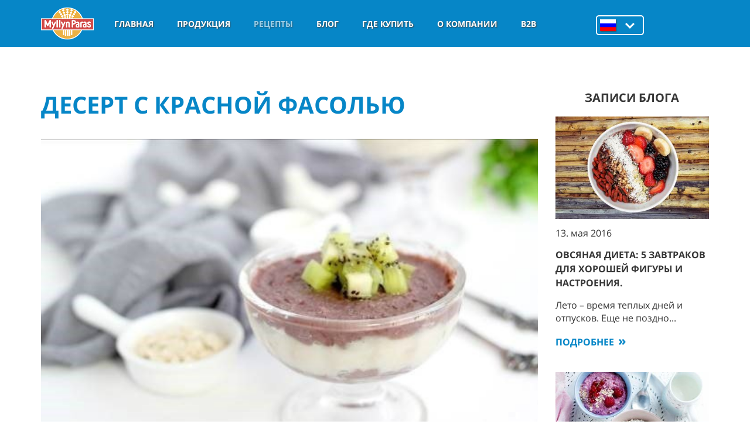

--- FILE ---
content_type: text/html; charset=utf-8
request_url: https://www.myllynparas.ru/recipes/desert-s-krasnoy-fasolyu
body_size: 15811
content:
<!DOCTYPE html>
<html lang="ru" dir="ltr"
  xmlns:og="http://ogp.me/ns#"
  xmlns:article="http://ogp.me/ns/article#"
  xmlns:book="http://ogp.me/ns/book#"
  xmlns:profile="http://ogp.me/ns/profile#"
  xmlns:video="http://ogp.me/ns/video#"
  xmlns:product="http://ogp.me/ns/product#"
  xmlns:content="http://purl.org/rss/1.0/modules/content/"
  xmlns:dc="http://purl.org/dc/terms/"
  xmlns:foaf="http://xmlns.com/foaf/0.1/"
  xmlns:rdfs="http://www.w3.org/2000/01/rdf-schema#"
  xmlns:sioc="http://rdfs.org/sioc/ns#"
  xmlns:sioct="http://rdfs.org/sioc/types#"
  xmlns:skos="http://www.w3.org/2004/02/skos/core#"
  xmlns:xsd="http://www.w3.org/2001/XMLSchema#">

<head profile="http://www.w3.org/1999/xhtml/vocab">
	<!--[if IE]><![endif]-->
<meta http-equiv="Content-Type" content="text/html; charset=utf-8" />
<link rel="dns-prefetch" href="//fonts.googleapis.com" />
<link rel="dns-prefetch" href="//fonts.gstatic.com" />
<link rel="dns-prefetch" href="//maxcdn.bootstrapcdn.com" />
<link rel="dns-prefetch" href="//use.fontawesome.com" />
<meta name="viewport" content="width=device-width, initial-scale=1" />
<meta name="MobileOptimized" content="width" />
<meta name="HandheldFriendly" content="true" />
<meta name="description" content="Необычное использование фасоли в качестве десерта." />
<meta name="keywords" content="десерт, овсянка, каша, сладкое, детям, вкусно, сладости, хлопья, фасоль, завтрак, десерт к чаю, быстро и просто, овсяные хлопья, вместе с ребенком, детские рецепты, готовим дома" />
<link rel="canonical" href="https://www.myllynparas.ru/recipes/desert-s-krasnoy-fasolyu" />
<link rel="shortlink" href="https://www.myllynparas.ru/node/1091" />
<meta property="og:title" content="Десерт с красной фасолью" />
<meta property="og:description" content="Когда погода становится жаркой, прохладный десерт становится любимым блюдом. Красная фасоль обладает уникальным ароматом и вкусом. В сочетании с питательным овсом, слоями положенным с фасолью, после охлаждения, блюдо будет иметь мягкую структуру с ароматом красной фасоли. Таким образом, если хотите попробовать новые вкусы, вы можете обратиться к этому подходу." />
<meta property="og:updated_time" content="2017-10-24T11:26:47+03:00" />
<meta name="twitter:title" content="Десерт с красной фасолью" />
<meta name="twitter:description" content="Когда погода становится жаркой, прохладный десерт становится любимым блюдом. Красная фасоль обладает уникальным ароматом и вкусом. В сочетании с питательным овсом, слоями положенным с фасолью, после охлаждения, блюдо будет иметь мягкую структуру с ароматом красной фасоли. Таким образом, если хотите попробовать новые вкусы, вы можете обратиться к этому подходу." />
<meta property="article:published_time" content="2017-10-24T11:26:47+03:00" />
<meta property="article:modified_time" content="2017-10-24T11:26:47+03:00" />
<link rel="shortcut icon" href="https://www.myllynparas.ru/sites/default/files/favicon.ico" type="image/ico" />
	<title>Десерт с красной фасолью | Myllyn Paras</title>
	<link type="text/css" rel="stylesheet" href="https://www.myllynparas.ru/sites/default/files/advagg_css/css__qbp3_aP5XWnC-DlvlIKtGv6F7GsB4PrZeRqwUupINxQ___QSFriXtrFJZMCsbDMDIT_9fBM0gTJC8QEQk7XgJcHI__5B3D2qenYraUkAce2_KWKKK1g7UoCFifPEngyl4CG6Q.css" media="all" />
<link type="text/css" rel="stylesheet" href="https://maxcdn.bootstrapcdn.com/font-awesome/4.4.0/css/font-awesome.min.css" media="all" />
<link type="text/css" rel="stylesheet" href="https://www.myllynparas.ru/sites/default/files/advagg_css/css__GEr1pZqsOMP3y-EdIjTaZoAdhHMVlAhk8yDQe3v4EPQ__7CDBx4rkramoRCuke4c_H5FW4zdoFXHPO4DthNwHtJ8__5B3D2qenYraUkAce2_KWKKK1g7UoCFifPEngyl4CG6Q.css" media="all" />

<!--[if (IE 9)&(!IEMobile)]>
<link type="text/css" rel="stylesheet" href="https://www.myllynparas.ru/sites/default/files/advagg_css/css__MgDTwWZrnlgNKPGIj1aQ6htelH_LvXAaAm2kYPRs7Lo__6k_AiD0URr_1VDJuEj2r_D2BlfKG0Olvp3wO67Ky2QY__5B3D2qenYraUkAce2_KWKKK1g7UoCFifPEngyl4CG6Q.css" media="all" />
<![endif]-->
<link type="text/css" rel="stylesheet" href="https://www.myllynparas.ru/sites/default/files/advagg_css/css__aKo0BvJaPo7UED8eoT7kLuYkVIkaRalzATTws9k9VzY__vwUZ0NL6l0TDgtP3z0uvrVLQgJiK727VNtnVTpoeLcY__5B3D2qenYraUkAce2_KWKKK1g7UoCFifPEngyl4CG6Q.css" media="all" />
  <link rel="stylesheet" href="/sites/all/themes/myllynparas/css/nowmedia.css">

	<!-- HTML5 element support for IE6-8 -->
	<!--[if lt IE 9]>
		<script src="//html5shiv.googlecode.com/svn/trunk/html5.js"></script>
	<![endif]-->
	<script type="text/javascript" src="https://www.myllynparas.ru/sites/default/files/advagg_js/js__A4nNwqjtGNKTse3q3sneYQbYtYprD7ky2L1YAWsq7ek__hmNKf_QClIF5T1zavhxuOv0uYcEKQrO62Jc6dUKZxjk__5B3D2qenYraUkAce2_KWKKK1g7UoCFifPEngyl4CG6Q.js"></script>
<script type="text/javascript" src="https://www.myllynparas.ru/sites/default/files/advagg_js/js__n6jb8641JuevxZdzaGKqos73NizuqT29cfg4uXb9oec__WuCcbCSinse5rzir8NMxDn1x6-TtKZLKAA5uUTvdYCQ__5B3D2qenYraUkAce2_KWKKK1g7UoCFifPEngyl4CG6Q.js"></script>
<script type="text/javascript">
<!--//--><![CDATA[//><!--
jQuery(document).ready(function($) {
		$(window).scroll(function() {
			if($(this).scrollTop() != 0) {
				$("#toTop").addClass("show");
			} else {
				$("#toTop").removeClass("show");
			}
		});

		$("#toTop").click(function() {
			$("body,html").animate({scrollTop:0},800);
		});

		});
//--><!]]>
</script>
<script type="text/javascript" src="https://www.myllynparas.ru/sites/all/themes/myllynparas/js/isotope/isotope.pkgd.js?t2mzfx"></script>
<script type="text/javascript" src="https://www.myllynparas.ru/sites/all/themes/myllynparas/js/meanmenu/jquery.meanmenu.fork.js?t2mzfx"></script>
<script type="text/javascript">
<!--//--><![CDATA[//><!--
jQuery(document).ready(function($) {

      $("#main-navigation .sf-menu, #main-navigation .content>ul.menu, #main-navigation ul.main-menu").wrap("<div class='meanmenu-wrapper'></div>");
			$("#main-navigation .meanmenu-wrapper").meanmenu({
				meanScreenWidth: "767",
				meanRemoveAttrs: true,
				meanMenuContainer: "#header-inside",
				meanMenuCloseSize: "28px",
				meanMenuClose: ""
			});

			$("#header-top .sf-menu, #header-top .content>ul.menu").wrap("<div class='header-top-meanmenu-wrapper'></div>");
			$("#header-top .header-top-meanmenu-wrapper").meanmenu({
				meanScreenWidth: "767",
				meanRemoveAttrs: true,
				meanMenuContainer: "#header-top-inside",
				meanMenuClose: ""
			});

		});
//--><!]]>
</script>
<script type="text/javascript">
<!--//--><![CDATA[//><!--
jQuery(document).ready(function($) {
			if($("#banner #slideshow-fullscreen").length>0 || $("#banner #slideshow-internal").length>0) {
				$("#header-container").addClass("transparent-header");
				$("#header-top").addClass("transparent-header-top");
			} else {
				$("#header-container").removeClass("transparent-header");
				$("#header-top").removeClass("transparent-header-top");
			};
			// $("#header-container").css("backgroundColor", "rgba(255,255,255,0.85)");
		});
//--><!]]>
</script>
<script type="text/javascript">
<!--//--><![CDATA[//><!--
jQuery(document).ready(function($) {
	if ($(".smooth-scroll").length>0) {
		$(window).load(function() {
			if(($(".fixed-header-enabled").length>0) && (Modernizr.mq("only all and (min-width: 768px)"))) {
				$(".smooth-scroll a[href*=#]:not([href=#]), a[href*=#]:not([href=#]).smooth-scroll").click(function() {
					if (location.pathname.replace(/^\//,"") == this.pathname.replace(/^\//,"") && location.hostname == this.hostname) {
						var target = $(this.hash);
						target = target.length ? target : $("[name=" + this.hash.slice(1) +"]");
						if (target.length) {
							$("html,body").animate({
								scrollTop: target.offset().top-64
							}, 1000);
							return false;
						}
					}
				});
			} else {
				$(".smooth-scroll a[href*=#]:not([href=#]), a[href*=#]:not([href=#]).smooth-scroll").click(function() {
					if (location.pathname.replace(/^\//,"") == this.pathname.replace(/^\//,"") && location.hostname == this.hostname) {
						var target = $(this.hash);
						target = target.length ? target : $("[name=" + this.hash.slice(1) +"]");
						if (target.length) {
							$("html,body").animate({
								scrollTop: target.offset().top
							}, 1000);
							return false;
						}
					}
				});
			}
		});
	}
	});
//--><!]]>
</script>
<script type="text/javascript" src="https://www.myllynparas.ru/sites/default/files/advagg_js/js__MnKRhaIaJO7_xGqc_pFL3ZEBfQ4SyfIYAXrFKC0JRe0__ATXAL3U45m8fzkpmTdwOKmJ62_P6HMFTw2ThU3RA8AQ__5B3D2qenYraUkAce2_KWKKK1g7UoCFifPEngyl4CG6Q.js"></script>
<script type="text/javascript">
<!--//--><![CDATA[//><!--
jQuery(document).ready(function($) {
		 $(".view-promoted-items .owl-carousel.posts").owlCarousel({
		 	items: 4,
		 	itemsDesktopSmall: [992,2],
		 	itemsTablet: [768,2],
		 	autoPlay: false,
		 	navigation: true,
		 	pagination: false

		 });
		});
//--><!]]>
</script>
<script type="text/javascript">
<!--//--><![CDATA[//><!--
jQuery(document).ready(function($) {
		 $(".view-promoted-items .owl-carousel.team").owlCarousel({
		 	items: 4,
		 	itemsDesktopSmall: [992,2],
		 	itemsTablet: [768,2],
		 	autoPlay: false,
		 	navigation: true,
		 	pagination: false

		 });
		});
//--><!]]>
</script>
<script type="text/javascript">
<!--//--><![CDATA[//><!--
jQuery(document).ready(function($) {
		if ($(".cbutton-effect").length>0) {
			$(".cbutton-effect").click(function(e) {
				e.preventDefault();
				e.stopPropagation();
				$(this).addClass("cbutton-click").delay(350).queue(function(){
					$(this).removeClass("cbutton-click").dequeue();
				});
			});
		}
	});
//--><!]]>
</script>
<script type="text/javascript" src="https://www.myllynparas.ru/sites/default/files/advagg_js/js__sM0HzH6mOcCJ5KFYvmcRU_SrEUdbHnK29AfxjHolPxQ___HnE6AX2ZBanU4qJZ6Di66dy-pGrvyti2rCsmQh_U8g__5B3D2qenYraUkAce2_KWKKK1g7UoCFifPEngyl4CG6Q.js"></script>
<script type="text/javascript" src="https://www.myllynparas.ru/sites/default/files/advagg_js/js__uRDMgA8DRG-wQd-gYV4awzypYXflwH_wdCCkYH9apKU__Vc33tTpdm7m-Ll29LXopnKaR723tCMNOE_EaeucFR9k__5B3D2qenYraUkAce2_KWKKK1g7UoCFifPEngyl4CG6Q.js"></script>
<script type="text/javascript" src="https://www.myllynparas.ru/sites/default/files/advagg_js/js__rV-1Bkm8KNchV_F43kVZiGI09uYIqaC55hdqGl4fCvI__Ix3tN4daezWk3KvUOjkrXMYe2ItkXXojA3xMRjnkNo4__5B3D2qenYraUkAce2_KWKKK1g7UoCFifPEngyl4CG6Q.js"></script>
<script type="text/javascript" src="https://www.myllynparas.ru/sites/default/files/advagg_js/js__BpPxJT8BFJadnEiTK1jxTFgEF-__khHCuAYFhBh7OrU__8An1Opl9Ajxj8TGsMfMVKFdK4PYVqjF8viCc4io7FAU__5B3D2qenYraUkAce2_KWKKK1g7UoCFifPEngyl4CG6Q.js"></script>
<script type="text/javascript">
<!--//--><![CDATA[//><!--
jQuery.extend(Drupal.settings,{"basePath":"\/","pathPrefix":"","ajaxPageState":{"theme":"myllynparas","theme_token":"9QC0IWPK_dVJctWGnKgU-YyahtmhSr-Lx98nJ6C7gAs","jquery_version":"1.10","css":{"modules\/system\/system.base.css":1,"modules\/system\/system.menus.css":1,"modules\/system\/system.messages.css":1,"modules\/system\/system.theme.css":1,"misc\/ui\/jquery.ui.core.css":1,"misc\/ui\/jquery.ui.theme.css":1,"modules\/contextual\/contextual.css":1,"sites\/all\/libraries\/chosen\/chosen.css":1,"sites\/all\/modules\/chosen\/css\/chosen-drupal.css":1,"modules\/comment\/comment.css":1,"sites\/all\/modules\/date\/date_api\/date.css":1,"sites\/all\/modules\/date\/date_popup\/themes\/datepicker.1.7.css":1,"modules\/field\/theme\/field.css":1,"modules\/node\/node.css":1,"modules\/search\/search.css":1,"modules\/user\/user.css":1,"sites\/all\/modules\/views\/css\/views.css":1,"sites\/all\/modules\/ckeditor\/css\/ckeditor.css":1,"sites\/all\/modules\/contrib\/colorbox\/styles\/default\/colorbox_style.css":1,"sites\/all\/modules\/ctools\/css\/ctools.css":1,"sites\/all\/modules\/ctools\/css\/modal.css":1,"sites\/all\/modules\/contrib\/modal_forms\/css\/modal_forms_popup.css":1,"sites\/all\/modules\/fivestar\/css\/fivestar.css":1,"sites\/all\/modules\/fivestar\/widgets\/outline\/outline.css":1,"https:\/\/maxcdn.bootstrapcdn.com\/font-awesome\/4.4.0\/css\/font-awesome.min.css":1,"sites\/all\/themes\/myllynparas\/js\/meanmenu\/meanmenu.css":1,"sites\/all\/themes\/myllynparas\/js\/owl-carousel\/owl.carousel.css":1,"sites\/all\/libraries\/superfish\/css\/superfish.css":1,"sites\/all\/libraries\/superfish\/style\/myllyn-paras.css":1,"sites\/all\/themes\/myllynparas\/js\/flexslider\/flexslider.css":1,"sites\/all\/themes\/myllynparas\/js\/rs-plugin\/css\/settings.css":1,"sites\/all\/themes\/myllynparas\/js\/magnific-popup\/magnific-popup.css":1,"sites\/all\/themes\/myllynparas\/style.css":1,"sites\/all\/themes\/myllynparas\/css\/custom.css":1,"sites\/all\/themes\/myllynparas\/css\/imedia.css":1,"sites\/all\/themes\/myllynparas\/css\/championship_style.css":1,"sites\/all\/themes\/myllynparas\/css\/newstyle.css":1,"sites\/all\/themes\/myllynparas\/css\/media.css":1,"sites\/all\/themes\/myllynparas\/css\/slick.css":1,"sites\/all\/themes\/myllynparas\/css\/slick-theme.css":1,"sites\/all\/themes\/myllynparas\/fonts\/https\/sourcesanspro-font.css":1,"sites\/all\/themes\/myllynparas\/fonts\/https\/sourcecodepro-font.css":1,"sites\/all\/themes\/myllynparas\/ie9.css":1,"sites\/all\/themes\/myllynparas\/local.css":1},"js":{"sites\/all\/modules\/jquery_update\/replace\/jquery\/1.10\/jquery.min.js":1,"misc\/jquery.once.js":1,"misc\/drupal.js":1,"sites\/all\/modules\/jquery_update\/replace\/ui\/ui\/minified\/jquery.ui.core.min.js":1,"sites\/all\/modules\/jquery_update\/replace\/ui\/external\/jquery.cookie.js":1,"sites\/all\/modules\/jquery_update\/replace\/misc\/jquery.form.min.js":1,"misc\/ajax.js":1,"sites\/all\/modules\/jquery_update\/js\/jquery_update.js":1,"sites\/all\/modules\/contrib\/modal_forms\/js\/modal_forms_login.js":1,"public:\/\/languages\/ru_vad540ZltyD2csdxXmixz8TI2TKE1Y9Jf7rLQ1-lw5c.js":1,"sites\/all\/libraries\/colorbox\/jquery.colorbox-min.js":1,"sites\/all\/modules\/contrib\/colorbox\/js\/colorbox.js":1,"sites\/all\/modules\/contrib\/colorbox\/styles\/default\/colorbox_style.js":1,"misc\/progress.js":1,"sites\/all\/modules\/ctools\/js\/modal.js":1,"sites\/all\/modules\/contrib\/modal_forms\/js\/modal_forms_popup.js":1,"sites\/all\/modules\/views\/js\/base.js":1,"sites\/all\/modules\/views\/js\/ajax_view.js":1,"sites\/all\/modules\/fivestar\/js\/fivestar.ajax.js":1,"sites\/all\/modules\/fivestar\/js\/fivestar.js":1,"sites\/all\/themes\/myllynparas\/bootstrap\/js\/bootstrap.min.js":1,"sites\/all\/themes\/myllynparas\/js\/isotope\/isotope.pkgd.js":1,"sites\/all\/themes\/myllynparas\/js\/meanmenu\/jquery.meanmenu.fork.js":1,"sites\/all\/themes\/myllynparas\/js\/owl-carousel\/owl.carousel.js":1,"sites\/all\/libraries\/superfish\/supposition.js":1,"sites\/all\/libraries\/superfish\/superfish.js":1,"sites\/all\/libraries\/superfish\/supersubs.js":1,"sites\/all\/modules\/superfish\/superfish.js":1,"sites\/all\/libraries\/chosen\/chosen.jquery.min.js":1,"sites\/all\/themes\/myllynparas\/js\/jquery-migrate-1.2.1.min.js":1,"sites\/all\/themes\/myllynparas\/js\/modernizr.js":1,"sites\/all\/themes\/myllynparas\/js\/flexslider\/jquery.flexslider.js":1,"sites\/all\/themes\/myllynparas\/js\/magnific-popup\/jquery.magnific-popup.js":1,"sites\/all\/themes\/myllynparas\/js\/rs-plugin\/js\/jquery.themepunch.tools.min.js":1,"sites\/all\/themes\/myllynparas\/js\/rs-plugin\/js\/jquery.themepunch.revolution.min.js":1,"sites\/all\/themes\/myllynparas\/js\/jquery.browser.min.js":1,"sites\/all\/themes\/myllynparas\/js\/jquery.unserialize.js":1,"sites\/all\/themes\/myllynparas\/js\/jquery.dotdotdot.min.js":1,"sites\/all\/themes\/myllynparas\/js\/jquery.gifplayer.js":1,"sites\/all\/themes\/myllynparas\/js\/custom.js":1,"sites\/all\/themes\/myllynparas\/js\/slick.js":1,"sites\/all\/themes\/myllynparas\/js\/newjs.js":1,"sites\/all\/themes\/myllynparas\/js\/jquery_validate\/jquery.validate.js":1,"sites\/all\/themes\/myllynparas\/js\/jquery_validate\/additional-methods.js":1,"sites\/all\/themes\/myllynparas\/js\/jquery_validate\/form-validation.js":1,"sites\/all\/themes\/myllynparas\/js\/jquery_validate\/jquery.maskedinput.js":1,"sites\/all\/themes\/myllynparas\/js\/jquery.matchHeight-min.js":1,"sites\/all\/themes\/myllynparas\/js\/nowmedia.js":1,"sites\/all\/themes\/myllynparas\/js\/stickyfill.min.js":1}},"colorbox":{"opacity":"0.85","current":"{current} \u0438\u0437 {total}","previous":"\u00ab \u041f\u0440\u0435\u0434\u044b\u0434\u0443\u0449\u0438\u0439","next":"\u0421\u043b\u0435\u0434\u0443\u044e\u0449\u0438\u0439 \u00bb","close":"\u0417\u0430\u043a\u0440\u044b\u0442\u044c","maxWidth":"98%","maxHeight":"98%","fixed":true,"mobiledetect":true,"mobiledevicewidth":"480px"},"CToolsModal":{"loadingText":"Ladataan...","closeText":"Close Window","closeImage":"\u003Cimg typeof=\u0022foaf:Image\u0022 src=\u0022https:\/\/www.myllynparas.ru\/sites\/all\/modules\/ctools\/images\/icon-close-window.png\u0022 itemprop=\u0022image\u0022 alt=\u0022Close window\u0022 title=\u0022Close window\u0022 \/\u003E","throbber":"\u003Cimg typeof=\u0022foaf:Image\u0022 src=\u0022https:\/\/www.myllynparas.ru\/sites\/all\/modules\/ctools\/images\/throbber.gif\u0022 itemprop=\u0022image\u0022 alt=\u0022Ladataan\u0022 title=\u0022Ladataan...\u0022 \/\u003E"},"modal-popup-small":{"modalSize":{"type":"fixed","width":400,"height":320},"modalOptions":{"opacity":0.84999999999999998,"background-color":"#000"},"animation":"fadeIn","modalTheme":"ModalFormsPopup","throbber":"\u003Cimg typeof=\u0022foaf:Image\u0022 src=\u0022https:\/\/www.myllynparas.ru\/sites\/all\/modules\/contrib\/modal_forms\/images\/loading_animation.gif\u0022 itemprop=\u0022image\u0022 alt=\u0022Ladataan...\u0022 title=\u0022Ladataan\u0022 \/\u003E","closeText":"\u0417\u0430\u043a\u0440\u044b\u0442\u044c"},"modal-popup-medium":{"modalSize":{"type":"fixed","width":550,"height":450},"modalOptions":{"opacity":0.84999999999999998,"background-color":"#000"},"animation":"fadeIn","modalTheme":"ModalFormsPopup","throbber":"\u003Cimg typeof=\u0022foaf:Image\u0022 src=\u0022https:\/\/www.myllynparas.ru\/sites\/all\/modules\/contrib\/modal_forms\/images\/loading_animation.gif\u0022 itemprop=\u0022image\u0022 alt=\u0022Ladataan...\u0022 title=\u0022Ladataan\u0022 \/\u003E","closeText":"\u0417\u0430\u043a\u0440\u044b\u0442\u044c"},"modal-popup-large":{"modalSize":{"type":"scale","width":0.80000000000000004,"height":0.80000000000000004},"modalOptions":{"opacity":0.84999999999999998,"background-color":"#000"},"animation":"fadeIn","modalTheme":"ModalFormsPopup","throbber":"\u003Cimg typeof=\u0022foaf:Image\u0022 src=\u0022https:\/\/www.myllynparas.ru\/sites\/all\/modules\/contrib\/modal_forms\/images\/loading_animation.gif\u0022 itemprop=\u0022image\u0022 alt=\u0022Ladataan...\u0022 title=\u0022Ladataan\u0022 \/\u003E","closeText":"\u0417\u0430\u043a\u0440\u044b\u0442\u044c"},"views":{"ajax_path":"\/views\/ajax","ajaxViews":{"views_dom_id:04a241a8501e1ab463dc8cd11fc095e9":{"view_name":"blogs","view_display_id":"latest_2_blogs_block","view_args":"1091","view_path":"node\/1091","view_base_path":"blogs\/%","view_dom_id":"04a241a8501e1ab463dc8cd11fc095e9","pager_element":0}}},"urlIsAjaxTrusted":{"\/views\/ajax":true,"\/system\/ajax":true,"\/recipes\/desert-s-krasnoy-fasolyu":true},"superfish":{"1":{"id":"1","sf":{"delay":"200","animation":{"opacity":"show"},"speed":"\u0027fast\u0027","autoArrows":false,"dropShadows":false,"disableHI":false},"plugins":{"supposition":true,"bgiframe":false,"supersubs":{"minWidth":"15","maxWidth":"27","extraWidth":1}}}},"chosen":{"selector":"select:visible","minimum_single":0,"minimum_multiple":0,"minimum_width":200,"options":{"disable_search":false,"disable_search_threshold":0,"search_contains":false,"placeholder_text_multiple":"Choose some options","placeholder_text_single":"Choose an option","no_results_text":"No results match","inherit_select_classes":true}},"ajax":{"edit-vote--2":{"callback":"fivestar_ajax_submit","event":"change","url":"\/system\/ajax","submit":{"_triggering_element_name":"vote"}}}});
//--><!]]>
</script>

	<!-- Yandex.Metrika counter -->
	<script type="text/javascript">
		(function (d, w, c) {
			(w[c] = w[c] || []).push(function() {
				try {
					w.yaCounter32603550 = new Ya.Metrika({
						id:32603550,
						clickmap:true,
						trackLinks:true,
						accurateTrackBounce:true,
						webvisor:false
					});
				} catch(e) { }
			});

			var n = d.getElementsByTagName("script")[0],
				s = d.createElement("script"),
				f = function () { n.parentNode.insertBefore(s, n); };
			s.type = "text/javascript";
			s.async = true;
			s.src = "https://mc.yandex.ru/metrika/watch.js";

			if (w.opera == "[object Opera]") {
				d.addEventListener("DOMContentLoaded", f, false);
			} else { f(); }
		})(document, window, "yandex_metrika_callbacks");
	</script>
	<!-- /Yandex.Metrika counter -->

	<!-- Google Tag Manager -->
	<script>(function(w,d,s,l,i){w[l]=w[l]||[];w[l].push({'gtm.start':
	new Date().getTime(),event:'gtm.js'});var f=d.getElementsByTagName(s)[0],
	j=d.createElement(s),dl=l!='dataLayer'?'&l='+l:'';j.async=true;j.src=
	'//www.googletagmanager.com/gtm.js?id='+i+dl;f.parentNode.insertBefore(j,f);
	})(window,document,'script','dataLayer','GTM-TF26CM');</script>
	<!-- End Google Tag Manager -->
</head>
<body itemscope itemtype="https://schema.org/WebSite" class="html not-front not-logged-in one-sidebar sidebar-second page-node page-node- page-node-1091 node-type-recipe-info i18n-ru no-banner transparent-header-active sff-2 slff-2 hff-2 pff-2 form-style-1 wide page-recipes" >
<!-- Google tag (gtag.js) -->
<script async src="https://www.googletagmanager.com/gtag/js?id=G-3KCVZ3VJYY"></script>
<script>
    window.dataLayer = window.dataLayer || [];
    function gtag(){dataLayer.push(arguments);}
    gtag('js', new Date());
    gtag('config', 'G-3KCVZ3VJYY');
</script>
<!-- /Google tag (gtag.js) -->
<!-- RuTarget -->
<script>(function(w, d, s, p) { var f = d.getElementsByTagName(s)[0], j = d.createElement(s); j.async = true; j.src = '//cdn.rutarget.ru/static/tag/tag.js'; f.parentNode.insertBefore(j, f); w[p] = {rtgNoSync: false, rtgSyncFrame: true}; })(window, document, 'script', '_rtgParams');</script>
<!-- /RuTarget -->
<script type="text/javascript">
    setTimeout(function() {
        var _rutarget = window._rutarget || [];
        _rutarget.push({'event': 'otherPage'});
    }, 15000);
</script>

  <script type="text/javascript">
      var _rutarget = window._rutarget || [];
      _rutarget.push({'event': 'otherPage'});
  </script>
	<noscript><iframe src="//www.googletagmanager.com/ns.html?id=GTM-TF26CM"
	height="0" width="0" style="display:none;visibility:hidden"></iframe></noscript>

		<div id="page-container"><div id="toTop"><i class="fa fa-angle-double-up"></i></div><div id="header-container"> <header id="header" role="banner" class="clearfix"><div class="container"><div id="header-inside" class="clearfix"><div id="header-inside-left" class="clearfix cell" style="float:left;"><div id="logo" itemscope itemtype="http://schema.org/Organization"> <a itemprop="url" href="/" title="Главная" rel="home"> <img itemprop="logo" src="https://www.myllynparas.ru/sites/all/themes/myllynparas/logo.png" alt="Главная" /><meta itemprop="name" content="Myllynparas"><meta itemprop="address" content="142060, Россия, Московская область, г. Домодедово, деревня Сырьево, дом 141, строение 1"><meta itemprop="telephone" content="+7 (495) 223 - 08 - 48"> </a></div></div><div id="header-inside-right" class="clearfix cell" style="float:left;"><div id="main-navigation" class="clearfix "> <nav role="navigation"><div class="region region-navigation"><div id="block-superfish-1" class="block block-superfish col-lg-11 col-md-11 col-sm-11 clearfix"><div class="content"><ul id="superfish-1" class="menu sf-menu sf-main-menu sf-horizontal sf-style-myllyn-paras sf-total-items-7 sf-parent-items-4 sf-single-items-3"><li id="menu-3761-1" class="first odd sf-depth-1 sf-no-children"><a href="https://www.myllynparas.ru/" title="" class="sf-depth-1">ГЛАВНАЯ</a></li><li id="menu-3762-1" class="middle even sf-depth-1 sf-total-children-4 sf-parent-children-0 sf-single-children-4 menuparent"><a href="https://www.myllynparas.ru/#brands" title="" class="sf-depth-1 menuparent">Продукция</a><ul><li id="menu-3763-1" class="first odd sf-depth-2 sf-no-children"><a href="https://www.myllynparas.ru/products/khlopya-i-krupi-myllyn-paras" title="" class="sf-depth-2">Хлопья и крупы Myllyn Paras</a></li><li id="menu-3764-1" class="middle even sf-depth-2 sf-no-children"><a href="https://www.myllynparas.ru/products/kashi-tigrenok" title="" class="sf-depth-2">Каши «Тигренок»</a></li><li id="menu-3765-1" class="middle odd sf-depth-2 sf-no-children"><a href="https://www.myllynparas.ru/products/khlopya-1928" title="" class="sf-depth-2">Хлопья 1928</a></li><li id="menu-3766-1" class="last even sf-depth-2 sf-no-children"><a href="https://www.myllynparas.ru/products/kashi-bio-bio" title="" class="sf-depth-2">Овсяные каши с лактобактериями «Био-Био»</a></li></ul></li><li id="menu-2600-1" class="active-trail middle odd sf-depth-1 sf-total-children-13 sf-parent-children-0 sf-single-children-13 menuparent"><a href="/recipes" title="Вкусные и полезные рецепты" class="sf-depth-1 menuparent">Рецепты</a><ul><li id="menu-3760-1" class="first odd sf-depth-2 sf-no-children"><a href="/recipes/vashi-recepty" title="" class="sf-depth-2">Ваши рецепты</a></li><li id="menu-2825-1" class="middle even sf-depth-2 sf-no-children"><a href="http://www.myllynparas.ru/recipes/kashi" title="" class="sf-depth-2">Каши</a></li><li id="menu-2963-1" class="middle odd sf-depth-2 sf-no-children"><a href="/deti" title="" class="sf-depth-2">Детские рецепты</a></li><li id="menu-2828-1" class="middle even sf-depth-2 sf-no-children"><a href="http://www.myllynparas.ru/recipes/vtorye-blyuda" title="" class="sf-depth-2">Вторые блюда</a></li><li id="menu-2824-1" class="middle odd sf-depth-2 sf-no-children"><a href="http://www.myllynparas.ru/recipes/vypechka" title="" class="sf-depth-2">Выпечка</a></li><li id="menu-2827-1" class="middle even sf-depth-2 sf-no-children"><a href="http://www.myllynparas.ru/recipes/deserty" title="" class="sf-depth-2">Десерты</a></li><li id="menu-2832-1" class="middle odd sf-depth-2 sf-no-children"><a href="http://www.myllynparas.ru/recipes/zakuski" title="" class="sf-depth-2">Закуски</a></li><li id="menu-2831-1" class="middle even sf-depth-2 sf-no-children"><a href="http://www.myllynparas.ru/recipes/zapekanki" title="" class="sf-depth-2">Запеканки</a></li><li id="menu-2830-1" class="middle odd sf-depth-2 sf-no-children"><a href="http://www.myllynparas.ru/recipes/pervye-blyuda" title="" class="sf-depth-2">Первые блюда</a></li><li id="menu-3759-1" class="middle even sf-depth-2 sf-no-children"><a href="/recipes/postnye" title="" class="sf-depth-2">Постные</a></li><li id="menu-2829-1" class="middle odd sf-depth-2 sf-no-children"><a href="http://www.myllynparas.ru/recipes/prazdnichnye" title="" class="sf-depth-2">Праздничные</a></li><li id="menu-2826-1" class="middle even sf-depth-2 sf-no-children"><a href="http://www.myllynparas.ru/recipes/smuzi" title="" class="sf-depth-2">Смузи</a></li><li id="menu-2964-1" class="last odd sf-depth-2 sf-no-children"><a href="http://www.myllynparas.ru/recipes/aziatskie-recepty" title="" class="sf-depth-2">Азиатские</a></li></ul></li><li id="menu-2601-1" class="middle even sf-depth-1 sf-no-children"><a href="/blogs" title="" class="sf-depth-1">Блог</a></li><li id="menu-2038-1" class="middle odd sf-depth-1 sf-no-children"><a href="/where-to-buy" class="sf-depth-1">Где купить</a></li><li id="menu-2464-1" class="middle even sf-depth-1 sf-total-children-9 sf-parent-children-0 sf-single-children-9 menuparent"><a href="/about/myllyn-paras-v-rossii" title="" class="sf-depth-1 menuparent">О компании</a><ul><li id="menu-3745-1" class="first odd sf-depth-2 sf-no-children"><a href="https://www.myllynparas.ru/about/missiya-videnie-cennosti" title="" class="sf-depth-2">Миссия, видение, ценности</a></li><li id="menu-2812-1" class="middle even sf-depth-2 sf-no-children"><a href="/about/istoriya-kompanii" title="" class="sf-depth-2">История компании</a></li><li id="menu-2817-1" class="middle odd sf-depth-2 sf-no-children"><a href="/about/sertifikaty-i-nagrady" title="" class="sf-depth-2">Сертификаты и награды</a></li><li id="menu-2813-1" class="middle even sf-depth-2 sf-no-children"><a href="/about/contacts" title="" class="sf-depth-2">Контакты</a></li><li id="menu-2849-1" class="middle odd sf-depth-2 sf-no-children"><a href="/about/reklamacii" title="" class="sf-depth-2">Рекламации</a></li><li id="menu-2823-1" class="middle even sf-depth-2 sf-no-children"><a href="/about/faq" title="" class="sf-depth-2">FAQ</a></li><li id="menu-2967-1" class="middle odd sf-depth-2 sf-no-children"><a href="http://www.myllynparas.ru/politika" title="" class="sf-depth-2">Политика конфиденциальности</a></li><li id="menu-3721-1" class="middle even sf-depth-2 sf-no-children"><a href="https://www.myllynparas.ru/about/polzovatelskoe-soglashenie-dlya-mobilnogo-prilozheniya-myllyn-paras" title="" class="sf-depth-2">Пользовательское соглашение для мобильного приложения</a></li><li id="menu-3730-1" class="last odd sf-depth-2 sf-no-children"><a href="https://www.myllynparas.ru/about/prikazy" title="" class="sf-depth-2">Приказы</a></li></ul></li><li id="menu-2624-1" class="last odd sf-depth-1 sf-total-children-5 sf-parent-children-0 sf-single-children-5 menuparent"><a href="/b2b-horeca/about" title="" class="sf-depth-1 menuparent">B2B</a><ul><li id="menu-2808-1" class="first odd sf-depth-2 sf-no-children"><a href="/b2b-horeca/krupazerno" title="" class="sf-depth-2">Крупа/зерно</a></li><li id="menu-2809-1" class="middle even sf-depth-2 sf-no-children"><a href="/b2b-horeca/hlopya" title="" class="sf-depth-2">Хлопья</a></li><li id="menu-2810-1" class="middle odd sf-depth-2 sf-no-children"><a href="/b2b-horeca/otrubi" title="" class="sf-depth-2">Отруби</a></li><li id="menu-2811-1" class="middle even sf-depth-2 sf-no-children"><a href="/b2b-horeca/muka" title="" class="sf-depth-2">Мука</a></li><li id="menu-2847-1" class="last odd sf-depth-2 sf-no-children"><a href="/b2b-horeca/otdel-zakupok" title="" class="sf-depth-2">Отдел закупок</a></li></ul></li></ul></div></div><div id="block-block-69" class="block block-block col-lg-1 col-md-1 col-sm-1 col-xs-12 clearfix"><div class="content"><div class="menu_stran"><ul><li><div class="major_country"><a href="http://www.myllynparas.ru" onclick="click(); return false;"><img alt="" height="20" src="/sites/default/files/inline/images/ru.png" width="27" />  <span>​​Россия</span></a><div id="arrow_down"> </div></div><ul class="other_countries"><li><a href="/sijoittajat"><img alt="" height="20" src="/sites/default/files/inline/images/01_0.png" width="27" />  Sijoittajat</a></li><li>​<a href="/en/about-company"><img alt="" src="/sites/default/files/inline/images/02_0.png" />  English</a></li><li><a href="http://www.myllynparas.cn/"><img alt="" src="/sites/default/files/inline/images/china.png" />  简体中文</a></li></ul></li></ul></div></div></div></div> </nav></div></div></div></div> </header></div><div id="page-start" class="clearfix"></div><div id="page" class="clearfix"><div id="main-content" class="clearfix" ><div class="container"><div class="row"> <section class="col-md-8"><div id="main" class="clearfix main-area contextual-links-region"><h1 class="title" id="page-title" >Десерт с красной фасолью</h1><div class="tabs"></div><div class="region region-content"><div id="block-system-main" class="block block-system clearfix"><div class="content"><div><article id="node-1091" class="node node-recipe-info clearfix" about="/recipes/desert-s-krasnoy-fasolyu" typeof="sioc:Item foaf:Document"><div class="node-main-content full-width" itemscope itemtype="http://schema.org/Recipe"><meta itemprop="name" content="Десерт с красной фасолью" /><header><span property="dc:title" content="Десерт с красной фасолью" class="rdf-meta element-hidden"></span><span property="sioc:num_replies" content="0" datatype="xsd:integer" class="rdf-meta element-hidden"></span></header><div class="content"><div class="images-container clearfix one-value"><div class="image-preview" itemprop="image" itemscope itemtype="http://schema.org/ImageObject"> <a class="image-popup overlayed" onclick="return false;" href="https://www.myllynparas.ru/sites/default/files/1_113.jpg" title=""><link itemprop="url" href="https://www.myllynparas.ru/sites/default/files/styles/large/public/1_113.jpg?itok=GsJoty6X" /> <img itemprop="contentUrl" src="https://www.myllynparas.ru/sites/default/files/styles/large/public/1_113.jpg?itok=GsJoty6X" alt="" title="" /> </a></div></div><div class="field field-name-field-recipe-rating field-type-fivestar field-label-hidden"><div class="field-items"><div class="field-item even"><form class="fivestar-widget" action="/recipes/desert-s-krasnoy-fasolyu" method="post" id="fivestar-custom-widget" accept-charset="UTF-8"><div><div class="clearfix fivestar-average-text fivestar-average-stars fivestar-form-item fivestar-outline"><div class="form-item form-type-fivestar form-item-vote"><div class="form-item form-type-select form-item-vote"> <select id="edit-vote--2" name="vote" class="form-select"><option value="-">Выберите оценку</option><option value="20">Give Десерт с красной фасолью 1/5</option><option value="40">Give Десерт с красной фасолью 2/5</option><option value="60">Give Десерт с красной фасолью 3/5</option><option value="80">Give Десерт с красной фасолью 4/5</option><option value="100">Give Десерт с красной фасолью 5/5</option></select><div class="description"><div class="fivestar-summary fivestar-summary-average-count"><span class="empty">Голосов пока нет</span></div></div></div></div></div><input class="fivestar-submit form-submit" type="submit" id="edit-fivestar-submit" name="op" value="Ставка" /><input type="hidden" name="form_build_id" value="form-hMvvsG9SJcD3ADl7O97-UGqQSwzOd9Vo53GQKqhJlSo" /><input type="hidden" name="form_id" value="fivestar_custom_widget" /></div></form></div></div></div><div class="field field-name-field-social-links field-type-text-long field-label-hidden"><div class="field-items"><div class="field-item even"><script type="text/javascript">(function(w,doc) {
if (!w.__utlWdgt ) {
w.__utlWdgt = true;
var d = doc, s = d.createElement('script'), g = 'getElementsByTagName';
s.type = 'text/javascript'; s.charset='UTF-8'; s.async = true;
s.src = ('https:' == w.location.protocol ? 'https' : 'http')  + '://w.uptolike.com/widgets/v1/uptolike.js';
var h=d[g]('body')[0];
h.appendChild(s);
}})(window,document);
</script>
<div data-background-alpha="0.0" data-buttons-color="#FFFFFF" data-counter-background-color="#ffffff" data-share-counter-size="12" data-top-button="false" data-share-counter-type="disable" data-share-style="1" data-mode="share" data-like-text-enable="false" data-mobile-view="false" data-icon-color="#ffffff" data-orientation="horizontal" data-text-color="#000000" data-share-shape="round-rectangle" data-sn-ids="fb.vk.tw.ok.ps." data-share-size="30" data-background-color="#ffffff" data-preview-mobile="false" data-mobile-sn-ids="fb.vk.tw.wh.ok.vb." data-pid="1564160" data-counter-background-alpha="1.0" data-following-enable="false" data-exclude-show-more="true" data-selection-enable="false" class="uptolike-buttons" ></div></div></div></div><div class="field field-name-field-ingredients-title field-type-text field-label-hidden"><div class="field-items"><div class="field-item even"><h3>Ингредиенты</h3></div></div></div><div class="field field-name-field-subheader-body field-type-text-with-summary field-label-hidden"><div class="field-items"><div class="field-item even"><ul><li itemprop="recipeIngredient">30 г Крупных овсяных хлопьев Myllyn Paras</li><li itemprop="recipeIngredient">100 г красной фасоли</li><li itemprop="recipeIngredient">1 ложка меда</li><li itemprop="recipeIngredient">2 ст. л. молока</li><li itemprop="recipeIngredient">1 киви</li></ul></div></div></div><div class="field field-name-field-directions-title field-type-text field-label-hidden"><div class="field-items"><div class="field-item even"><h3>Способ приготовления</h3></div></div></div><div class="field field-name-body field-type-text-with-summary field-label-hidden"><div class="field-items"><div class="field-item even" property="content:encoded" itemprop="recipeInstructions"><p>Когда погода становится жаркой, прохладный десерт становится любимым блюдом.</p><p>Красная фасоль обладает уникальным ароматом и вкусом. В сочетании с питательным овсом, слоями положенным с фасолью, после охлаждения, блюдо будет иметь мягкую структуру с ароматом красной фасоли. Таким образом, если хотите попробовать новые вкусы, вы можете обратиться к этому подходу.</p><p>В дополнение к вкусу, приготовление десерта очень просто - нужно смешать овес, мед, красную фасоль, и небольшое количество молока, поместить в чашку, заморозить полчаса. Получится отличный десерт.</p><p>Так что, действуйте!</p><p>Подготовьте ингредиенты.</p><p>Разогрейте необходимое количество воды для варки хлопьев.</p><p><img alt="2_82.jpg" src="/sites/default/files/2_82.jpg" style="width:553px;height:369px;" /></p><p>Количество воды в четыре раза превышает количество овсяной каши, для 30 грамм овса, используйте 120 г воды.</p><p><img alt="3_56.jpg" src="/sites/default/files/3_56.jpg" style="width:553px;height:369px;" /></p><p>Превратите красную фасоль в пюре. Добавьте немного молока, если получится слишком густо.</p><p><img alt="4_11.jpg" src="/sites/default/files/4_11.jpg" style="width:553px;height:369px;" /></p><p>Перемешайте.</p><p><img alt="5_6.jpg" src="/sites/default/files/5_6.jpg" style="width:553px;height:369px;" /></p><p>Уберите лишнюю воду, если она останется после варки овса.</p><p><img alt="6_5.jpg" src="/sites/default/files/6_5.jpg" style="width:553px;height:369px;" /></p><p>После добавления меда хорошо перемешайте, отрегулируйте сладость, количество меда можно регулировать в соответствии с вашим вкусом.</p><p><img alt="7_5.jpg" src="/sites/default/files/7_5.jpg" style="width:553px;height:369px;" /></p><p>Возьмите стакан, сначала проложите слой красной фасоли, поверхность разгладьте ложкой.</p><p><img alt="8_4.jpg" src="/sites/default/files/8_4.jpg" style="width:553px;height:369px;" /></p><p>Затем положите слой овсянки, и также поверхность разровняйте ложкой.</p><p><img alt="9_4.jpg" src="/sites/default/files/9_4.jpg" style="width:553px;height:369px;" /></p><p>Еще слой фасоли.</p><p><img alt="10_3.jpg" src="/sites/default/files/10_3.jpg" style="width:553px;height:369px;" /></p><p>После этого чашки уберите в холодильник и через полчаса после охлаждения можно кушать. Перед тем, как съесть, положите немного киви или других фруктов.</p><p><img alt="12_5.jpg" src="/sites/default/files/12_5.jpg" style="width:553px;height:830px;" /></p><p>Советы:</p><p>1, рецепт довольно гибкий, потому что вы можете использовать подобные ингредиенты, не обязательно красную фасоль.</p><p>2, поверхность десерта может быть украшена киви или другими фруктами, по собственным предпочтениям.</p><p>3, не рекомендуется использовать овес быстрого приготовления, потому что он будет более жидким.</p><p>4, Для удаления жидкости используйте сито или фильтр.</p></div></div></div></div></div></article></div></div></div></div></div> </section> <aside class="col-md-4 fix-sidebar-second"> <section id="sidebar-second" class="sidebar clearfix"><div class="region region-sidebar-second"><div id="block-views-blogs-latest-2-blogs-block" class="block block-views clearfix"><div class="title">Записи блога</div><div class="content"><div class="view view-blogs view-id-blogs view-display-id-latest_2_blogs_block row latest-blog-posts-wrap view-dom-id-04a241a8501e1ab463dc8cd11fc095e9"><div class="view-content"><div class="views-row views-row-1 views-row-odd views-row-first col-md-12"><div class="views-field views-field-field-image"><div class="field-content"><div class="views-field-field-image"><a class="overlayed" href="/blogs/ovsyanaya-dieta-5-zavtrakov-dlya-horoshey-figury-i-nastroeniya"><span class="overlay small"><i class="fa fa-link"></i></span><img typeof="foaf:Image" src="https://www.myllynparas.ru/sites/default/files/styles/medium/public/28b8915a09759fc2c750e5c97c429a3a.jpg?itok=yaCO63yo" itemprop="image" width="350" height="233" alt="" /></a></div></div></div><div class="views-field views-field-created"> <span class="field-content">13. мая 2016</span></div><div class="views-field views-field-title"> <span class="field-content"><a href="/blogs/ovsyanaya-dieta-5-zavtrakov-dlya-horoshey-figury-i-nastroeniya">Овсяная диета: 5 завтраков для хорошей фигуры и настроения.</a></span></div><div class="views-field views-field-body"><div class="field-content"><p>Лето – время теплых дней и отпусков. Еще не поздно...</p> <a href="/blogs/ovsyanaya-dieta-5-zavtrakov-dlya-horoshey-figury-i-nastroeniya" class="views-more-link">Подробнее</a></div></div></div><div class="views-row views-row-2 views-row-even views-row-last col-md-12"><div class="views-field views-field-field-image"><div class="field-content"><div class="views-field-field-image"><a class="overlayed" href="/blogs/net-vremeni-na-poleznyy-zavtrak-chto-delat"><span class="overlay small"><i class="fa fa-link"></i></span><img typeof="foaf:Image" src="https://www.myllynparas.ru/sites/default/files/styles/medium/public/6f55843f8ccfcd6e41c16c4ba581efeb.jpg?itok=TzRKFKco" itemprop="image" width="350" height="233" alt="" /></a></div></div></div><div class="views-field views-field-created"> <span class="field-content">9. дек 2015</span></div><div class="views-field views-field-title"> <span class="field-content"><a href="/blogs/net-vremeni-na-poleznyy-zavtrak-chto-delat">Нет времени на полезный завтрак: Что делать?</a></span></div><div class="views-field views-field-body"><div class="field-content"><p><strong>Для многих людей позавтракать с утра – это целое...</strong></p> <a href="/blogs/net-vremeni-na-poleznyy-zavtrak-chto-delat" class="views-more-link">Подробнее</a></div></div></div></div></div></div></div></div> </section> </aside></div></div></div></div> <footer id="footer" class="clearfix"><div class="container"><div class="row"><div class="col-md-3 col-sm-12 col-xs-12"><div class="footer-area"><div class="region region-footer-first"><div id="block-block-30" class="block block-block clearfix"><div class="content"><div id="footer-logo" class="logo"><img src="/sites/all/themes/myllynparas/logo.png" alt="" /></div></div></div></div></div></div><div class="col-md-3 col-sm-4 col-xs-12"><div class="footer-area"><div class="region region-footer-second"><div id="block-block-35" class="block block-block clearfix"><div class="title">Контакты</div><div class="content"><p><span style="color:#FFFFFF">Мюллюн Парас в России — ООО "Колос-Экспресс"</span><br /><span style="color:#FFFFFF">142060, Россия, Московская область, г. Домодедово, деревня Сырьево, дом 141, строение 1</span><br /><span style="color:#FFFFFF">Тел.: <a href="tel:+74996733773">+7 (499) 673 37 73</a></span><br /><a href="mailto:info@myllynparas.ru"><span style="color:#FFFFFF">info@myllynparas.ru</span></a></p></div></div></div></div></div><div class="col-md-3 col-sm-4 col-xs-12"><div class="footer-area"><div class="region region-footer-third"><div id="block-views-footer-links-block-1" class="block block-views clearfix"><div class="title">Продукция</div><div class="content"><div class="view view-footer-links view-id-footer_links view-display-id-block_1 view-dom-id-faf94ba42286b9274de2c1652323e0ce"><div class="view-content"><div class="views-row views-row-1 views-row-odd views-row-first"> <a href="/products/khlopya-1928"><div class="field-content">Хлопья и крупы</div></a></div><div class="views-row views-row-2 views-row-even"> <a href="/products/kashi-tigrenok"><div class="field-content">Каши &quot;Тигренок&quot;</div></a></div><div class="views-row views-row-3 views-row-odd views-row-last"> <a href="/products/kashi-bio-bio"><div class="field-content">Овсяные каши &quot;Био-Био&quot; с лактобактериями</div></a></div></div></div></div></div></div></div></div><div class="col-md-3 col-sm-4 col-xs-12"><div class="footer-area"><div class="region region-footer-fourth"><div id="block-views-footer-links-block-2" class="block block-views clearfix"><div class="title">Подробнее</div><div class="content"><div class="view view-footer-links view-id-footer_links view-display-id-block_2 view-dom-id-05eb3a20d9ce380abb2c05b1634ce397"><div class="view-content"><div class="views-row views-row-1 views-row-odd views-row-first"> <a href="/where-to-buy"><div class="field-content">Где купить</div></a></div><div class="views-row views-row-2 views-row-even"> <a href="/blogs"><div class="field-content">Блог</div></a></div><div class="views-row views-row-3 views-row-odd"> <a href="/recipes"><div class="field-content">Рецепты</div></a></div><div class="views-row views-row-4 views-row-even views-row-last"> <a href="/content/b2b-horeca"><div class="field-content">B2B</div></a></div></div></div></div></div></div></div></div></div></div> </footer><div id="subfooter" class="clearfix"><div class="container"><div id="subfooter-inside" class="clearfix"><div class="row"><div class="col-md-12 text-center"><div class="subfooter-area left"><div class="region region-sub-footer-left"><div id="block-block-9" class="block block-block clearfix"><div class="content"><div class="copyright-text">Copyright © 2026 ООО "Колос-Экспресс". Все права защищены.</div></div></div></div></div></div></div></div></div></div></div>	<script type="text/javascript">
<!--//--><![CDATA[//><!--
jQuery(document).ready(function($) {
// Initialize
var initializeSidebar = function() {
// Get sidebar
var sidebar = $('#block-menu-menu-sidebar-menu, #block-menu-menu-info-pages'),
root = sidebar.find('ul.menu:first');
// Wrap all contents with span
root.find('li a').each(function() {
// Get content
var html = $(this).html();
// Wrap contents with span
$(this).html($('<span>').append(html));
});
// Add collapsible
sidebar.addClass('collapsible');
root.find('a').click(function() {
// Add class
var li = $(this).parents('li:first');
if (li.hasClass('uncollapsed')) {
li.removeClass('uncollapsed')
} else {
li.addClass('uncollapsed');
}
// Return false
return false;
});
root.find('span').click(function(e) {
// Get parent's href
window.location = $(this).parent().attr('href');
e.stopPropagation();
});
};
// If page is about page
// If there's win-a-competition-block
var winACompetitionBlock = $('.win-a-competition-block:first');
// If there's any
if (winACompetitionBlock.length) {
var winACompetitionBlockH2 = winACompetitionBlock.find('header:first h2:first');
winACompetitionBlockH2.html(winACompetitionBlockH2.text());
winACompetitionBlock.find('form').submit(function() {
if (!$(this).find('[type="text"][required]').val()) {
return false;
}
});
}
});
//--><!]]>
</script>
<script type="text/javascript">
<!--//--><![CDATA[//><!--
jQuery(document).ready(function($) {
// Add body class
$('body').addClass(
($('.view > .view-empty').length > 0) ? 'no-results' : 'has-results');
$('.region-bottom-content .promotion-winning-page:visible:last, ' +
'.region-bottom-content .promotion-losing-page:visible:last').addClass('last-visible');
if ($('body:first').hasClass('node-type-blog')) {
$('ul.language-switcher-locale-url a').each(function() {
$(this).attr('href', $(this).attr('href').substr(0,4) + 'blogs');
});
}
});
//--><!]]>
</script>
<script type="text/javascript">
<!--//--><![CDATA[//><!--
jQuery(document).ready(function($) {
//    $(window).scroll(function() {
//        if ( $("#page-container").offset().top + $(window).scrollTop() > 100) {
//            $("#header-container").addClass("nav-scrolled");
//        } else {
//            $("#header-container").removeClass("nav-scrolled");
//        }
//    });
//$(".front #block-views-featured-video-block .views-row .row:first-child").wrap("<div class=\"cta\"><div class=\"container\"></div></div>");
$(".front #block-views-featured-video-block .views-row .overlayed-wrapper").wrap("<div class=\"video-cta\"><div class=\"container-fluid\"></div></div>");
$(".page-product .product-main-info-wrap").wrap("<div class=\"product-main\"><div class=\"container\"></div></div>");
$(".page-product .product-extra-info-wrap").wrap("<div class=\"product-extra\"><div class=\"container\"></div></div>");
$(".field-name-field-recipe-rating, .field-name-field-social-links").wrapAll("<div class=\"socialize\"><div class=\"row\" /></div>");
$(".node-recipe-info .field-name-field-ingredients-title, .node-recipe-info .field-name-field-subheader-body, .node-recipe-info .field-name-field-directions-title, .node-recipe-info .field-name-body").wrapAll("<div class=\"row directions\" />");
$(".node-recipe-info .field-name-field-ingredients-title, .node-recipe-info .field-name-field-subheader-body").wrapAll("<div class=\"col-md-4\" />");
$(".node-recipe-info .field-name-field-directions-title, .node-recipe-info .field-name-body, .node-recipe-info .field-name-field-directions-b, .node-recipe-info .field-name-field-youku-video").wrapAll("<div class=\"col-md-8\" />");
$(".view-recipes .view-content .views-row").each(function(){
var elem = $(this);
var link = elem.find("a").attr("href");
elem.on("click",function(e){
window.location.href = link;
e.preventDefault();
});
});
$(window).load(function() {
$(".filters").fadeIn("slow");
$(".filter-items").fadeIn("slow");
var container = $(".filter-items"),
filters= $(".filters");
// Classes and titles to filter
var classes = [], titles = [], titleCounter = 0;
// Recipes only
var recipes = $(".view-recipes:first");
var filterItem = function() {
var self = $(this), i = 0;
// If there are classes
if (classes.length) {
// Loop through classes
for (i = 0; i < classes.length; i++) {
// If doesnt have class
if (!self.hasClass(classes[i])) {
// Return false
return false;
}
}
}
// If there are titles
if (titles.length) {
// Loop through titles
for (i = 0; i < titles.length; i++) {
// Get title
var title = (self.find(".views-field-title h3 a:first").text() || "").toLowerCase();
// Get class
var attrClasses = self.attr("class").toLowerCase().split(" "),
inClasses = attrClasses.indexOf("category-" + titles[i].text) >= 0;
// If title doesnt exist
if (title.indexOf(titles[i].text) < 0 && !inClasses) {
// Return false
return false;
}
}
}
// Return true by default
return true;
};
container.isotope({
itemSelector: ".isotope-item",
layoutMode : "masonry",
transitionDuration: "0.6s",
filter: filterItem
});
// Trigger filter
var triggerFilter = function() {
container.isotope({ filter: filterItem });
};
// If theres recipes
if (recipes.length) {
// Find attachment
var attachment = recipes.find(".attachment:first");
// Keyword input
var keywordInput = $("<input>")
.attr("type", "text")
.attr("placeholder", "Enter Keywords")
.addClass("keyword-input");
// Add keyword filters
var keywordFilters = $("<div>").addClass("keyword-filters");
// Add input
//keywordFilters.append(keywordInput);
// Filters wrapper
var filtersWrapper = $("<span>").addClass("filters-wrapper");
// Append filters wrapper
//keywordFilters.append(filtersWrapper);
// Append filters
//attachment.append(keywordFilters);
// On enter
keywordInput.on("keydown", function(e) {
// If keycode is 13
if (e.keyCode == 13) {
// Get value
var inputValue = $(this).val();
// If theres value
if (inputValue) {
// Empty
$(this).val("");
// Create filter
var keywordFilter = $("<span>").addClass("keyword-filter")
.append($("<span>").addClass("filter-title").text(inputValue))
.append($("<a>").addClass("filter-close").text("x").attr("href", "#"))
.attr("data-counter", titleCounter);
// Find close
keywordFilter.find(".filter-close").on("click", function() {
// Get parent
var keywordFilterParent = $(this).parents(".keyword-filter:first");
// Fade out
keywordFilterParent.fadeOut(50, function() {
// Get counter
var theCounter = $(this).attr("data-counter");
// Find this counter in titles
var titleIndex = -1;
// Loop through
for (var j = 0; j < titles.length; j++) {
// If id matches
if (titles[j].id == theCounter) {
// Set
titleIndex = j;
break;
}
}
// If theres titleIndex
if (titleIndex >= 0) {
// Splice
titles.splice(titleIndex, 1);
// Trigger filter
triggerFilter();
}
// Remove
$(this).remove();
});
// Return false
return false;
});
// Push title
titles.push({
id: titleCounter,
text: (inputValue || "").toLowerCase(),
orig: inputValue
});
// Append
filtersWrapper.append(keywordFilter);
// Increment counter
titleCounter++;
// Trigger filter
triggerFilter();
}
}
});
}
var listenPager = function() {
if ($("body").hasClass("page-recipes") || $("body").hasClass("page-blogs") ) {
$("#block-system-main .pager-load-more .pager-next a").on("click", function() {
//console.log("Clicked");
var ul = $("#block-system-main .view-content .filter-items:first ul:first"),
contentLength = ul.find("li").length;
// Set interval
var wait = setInterval(function() {
// New length
var li = ul.find("li"),
newLength = li.length;
// If length changes
if (newLength > contentLength) {
// Change layout
clearInterval(wait);
for (var i = contentLength; i < newLength; i++) {
container.find(li[i]).css({"opacity":0});
}
var count = 0,
diff  = newLength - contentLength;
for (var i = contentLength; i < newLength; i++) {
jQuery("body .filter-items li:eq("+i+") img").on("load",function(){
count++;
if(count == diff){
// List
for (var i = contentLength; i < newLength; i++) {
// Appended
container.isotope("appended", li[i]);
}
// Layout
container.isotope("layout");
$(".view-recipes .views-field-title, .view-blogs .views-field-title").dotdotdot({
watch: true
});
}
});
}
listenPager();
}
}, 10);
});
}
};
listenPager();
});
});
//--><!]]>
</script>
<script type="text/javascript">
<!--//--><![CDATA[//><!--
jQuery(document).ready(function($) {
if ($(".view-testimonials-slider").length>0){
$(window).load(function() {
$(".view-testimonials-slider .flexslider").fadeIn("slow");
$(".view-testimonials-slider .flexslider").flexslider({
animation: "slide",
slideshowSpeed: 5000,
useCSS: false,
prevText: "prev",
nextText: "next",
controlNav: false
});
});
}
});
//--><!]]>
</script>
<script type="text/javascript">
<!--//--><![CDATA[//><!--
jQuery(document).ready(function($) {
$(window).load(function() {
$(".image-popup").magnificPopup({
type: "image",
removalDelay: 300,
mainClass: "mfp-fade",
gallery: {
enabled: true, // set to true to enable gallery
}
});
});
});
//--><!]]>
</script>

	<script type="text/javascript">
		jQuery('.field-item p img').removeAttr('style');
	</script>

	<noscript><div><img src="https://mc.yandex.ru/watch/32603550" style="position:absolute; left:-9999px;" alt="" /></div></noscript>

	<script src="https://my.hellobar.com/4a6dd5d9d009e625779104d5dcce8eb2efe1e313.js" type="text/javascript" charset="utf-8" async="async"></script>
</body>
</html>


--- FILE ---
content_type: text/css
request_url: https://www.myllynparas.ru/sites/all/themes/myllynparas/css/nowmedia.css
body_size: 4404
content:
body.m-noscroll {
  overflow: hidden;
  padding-right: var(--window-scrollbar-width, 0px);
}

.b-icon {
	display: inline-block;
	vertical-align: middle;
}

.b-icon_mill,
.b-icon_cutlery,
.b-icon_weight,
.b-icon_leaf,
.b-icon_reward,
.b-icon_flag,
.b-icon_protection,
.b-icon_digestion,
.b-icon_immunity,
.b-icon_metabolism,
.b-icon_withoutAdditives,
.b-icon_highlyDigestible,
.b-icon_quickCooking,
.b-icon_sugarLevel,
.b-icon_cholesterol,
.b-icon_energy {
	width: 95px;
	height: 95px;
	background-repeat: no-repeat;
	background-position: center;
	background-size: cover;
}

.b-icon_mill {
	background-image: url(../images/bio-mill.svg);
}
.b-icon_cutlery {
	background-image: url(../images/bio-cutlery.svg);
}
.b-icon_weight {
	background-image: url(../images/bio-weight.svg);
}
.b-icon_leaf {
	background-image: url(../images/bio-leaf.svg);
}
.b-icon_reward {
	background-image: url(../images/bio-reward.svg);
}
.b-icon_flag {
	background-image: url(../images/bio-flag.svg);
}
.b-icon_protection {
	background-image: url(../images/bio-protection.svg);
}
.b-icon_digestion {
	background-image: url(../images/bio-digestion.svg);
}
.b-icon_immunity {
	background-image: url(../images/bio-immunity.svg);
}
.b-icon_metabolism {
	background-image: url(../images/bio-metabolism.svg);
}
.b-icon_withoutAdditives {
	background-image: url(../images/bio-withoutAdditives.svg);
}
.b-icon_highlyDigestible {
	background-image: url(../images/highlyDigestible.svg);
}
.b-icon_quickCooking {
	background-image: url(../images/quickCooking.svg);
}
.b-icon_sugarLevel {
	background-image: url(../images/sugarLevel.svg);
}
.b-icon_cholesterol {
	background-image: url(../images/cholesterol.svg);
}
.b-icon_energy {
	background-image: url(../images/energy.svg);
}

.b-icon_whoBenefit-eat,
.b-icon_whoBenefit-digestion,
.b-icon_whoBenefit-treatment,
.b-icon_whoBenefit-breakfast,
.b-icon_whoBenefit-breakfastTime,
.b-icon_whoBenefit-care,
.b-icon_whoBenefit-healthy,
.b-icon_whoBenefit-figure,
.b-icon_whoBenefit-eco {
	height: 90px;
	background-repeat: no-repeat;
	background-position: center;
	background-size: cover;
}

.b-icon_whoBenefit-eat,
.b-icon_whoBenefit-breakfast,
.b-icon_whoBenefit-breakfastTime,
.b-icon_whoBenefit-care,
.b-icon_whoBenefit-healthy,
.b-icon_whoBenefit-figure,
.b-icon_whoBenefit-eco {
	width: 100px;
}

.b-icon_whoBenefit-digestion,
.b-icon_whoBenefit-treatment {
	width: 90px;
}

.b-icon_whoBenefit-eat {
	background-image: url(../images/whoBenefit-eat.svg);
}
.b-icon_whoBenefit-digestion {
	background-image: url(../images/whoBenefit-digestion.svg);
}
.b-icon_whoBenefit-treatment {
	background-image: url(../images/whoBenefit-treatment.svg);
}
.b-icon_whoBenefit-breakfast {
	background-image: url(../images/whoBenefit-breakfast.svg);
}
.b-icon_whoBenefit-breakfastTime {
	background-image: url(../images/whoBenefit-breakfastTime.svg);
}
.b-icon_whoBenefit-care {
	background-image: url(../images/whoBenefit-care.svg);
}
.b-icon_whoBenefit-healthy {
	background-image: url(../images/whoBenefit-healthy.svg);
}
.b-icon_whoBenefit-figure {
	background-image: url(../images/whoBenefit-figure.svg);
}
.b-icon_whoBenefit-eco {
	background-image: url(../images/whoBenefit-eco.svg);
}

.b-icon_star-active {
	width: 16px;
	height: 16px;
	background-repeat: no-repeat;
	background-position: center;
	background-size: cover;
	background-image: url(../images/star-active.svg);
}
.b-icon_star-disable {
	width: 16px;
	height: 16px;
	background-repeat: no-repeat;
	background-position: center;
	background-size: cover;
	background-image: url(../images/star-disable.svg);
}

.l-section {
	position: relative;
	margin: 0 calc(50% - 50vw + 9px);
	margin: 0 calc(50% - 50vw + var(--window-scrollbar-width, 0px) / 2);
	padding: 96px 0 !important;
}
.front .l-section:not(:first-child) {
	padding: 0 0 60px !important;
}
.l-section_p0 {
	padding: 0 !important;
}
.l-section_pt0 {
	padding-top: 0 !important;
}
.l-section_blue {
	background-color: #0686C7;
	color: white;
}
.l-section_blueDark {
	background-color: #013476;
	color: white;
}
.l-section_yellow {
	background-color: #FFB71C;
}
.l-section_grayLight {
	background-color: #EEEEEE;
}
.l-section_grayBorder {
	border: 4px solid #EEEEEE;
}
.l-section-title {
	font-weight: 700;
	text-align: center;
}
.l-section_steelCut {
	position: relative;
	background-image: url(../images/steel-cut-poster.jpg);
	background-repeat: no-repeat;
	background-position: center;
	background-size: cover;
	overflow: hidden;
}
.l-section_heroPoster {
	position: relative;
	padding-top: 104px !important;
	padding-bottom: 60px !important;
	margin-bottom: 164px;
	background-repeat: no-repeat;
	background-position: center;
	background-size: cover;
	background-color: #FFBB00;
}
.l-section_overflow {
	overflow: hidden;
}

@media (max-width: 767.98px) {

}

@media (max-width: 1023.98px) {
	.l-section-title {
		margin-bottom: 32px;
		font-size: 28px;
	}
	.l-section_bio {
		padding-bottom: 132px !important;
	}

	.l-section {
		padding: 56px 0 !important;
	}

	.l-section_p0 {
		padding: 0 !important;
	}

	.l-section_pt0 {
		padding-top: 0 !important;
	}

	.l-section_heroPoster {
		padding-top: 104px !important;
	}
}

@media (min-width: 1024px) {
	.l-section-title {
		margin-bottom: 48px;
		font-size: 36px;
	}
	.l-section_bio {
		padding-bottom: 160px !important;
	}
	.l-section_steelCut {
		padding: 80px 0 !important;
	}

	.l-desc {
		max-width: calc(83.33333% - 0.02px);
		margin: 0 auto;
		font-size: 18px;
	}
}

.l-container {
	max-width: 1174px;
	/* width: 100%; */
	padding-right: 15px;
	padding-left: 15px;
	margin-right: auto;
	margin-left: auto;
}

.b-bioAdvantages {
	display: flex;
	flex-wrap: wrap;
	margin: 0 -15px -48px;
}

.b-bioAdvantages > * {
	position: relative;
	margin: 0 15px 48px;
	flex: 0 0 calc(100% - 30.02px);
	max-width: calc(100% - 30.02px);
	width: 100%;
	text-align: center;
}

.b-bioAdvantages-item .b-icon {
	margin-bottom: 16px;
}

.b-bioAdvantages-title {
	font-weight: 600;
	font-size: 15px;
	line-height: 1.4;
	color: rgba(255, 255, 255, 0.8);
}

@media (min-width: 768px) {
	.b-bioAdvantages > * {
		flex: 0 0 calc(50% - 30.02px);
		max-width: calc(50% - 30.02px);
	}
}

@media (min-width: 1024px) {
	.b-bioAdvantages > * {
		flex: 0 0 calc(33.33% - 30.02px);
		max-width: calc(33.33% - 30.02px);
	}
}

.b-porridgeSpecific {
	display: flex;
	flex-wrap: wrap;
	margin: 0 -15px;
}

.b-porridgeSpecific-item {
	margin: 0 15px;
	max-width: calc(100% - 30.02px);
	flex: 0 0 calc(100% - 30.02px);
}

@media (max-width: 1023.98px) {
	.b-porridgeSpecific-item_img {
		margin-bottom: 16px;
		text-align: center;
	}

	.b-porridgeSpecific-item_img img {
		max-width: 240px;
	}
}

@media (min-width: 1024px) {
	.b-porridgeSpecific-item {
		max-width: calc(50% - 30.02px);
		flex: 0 0 calc(50% - 30.02px);
	}
}

.b-tablePorridgeSpecific {
	width: 100%;
	max-width: 100%;
	border-spacing: 0;
	border-collapse: collapse;
}

.b-tablePorridgeSpecific tbody,
.b-tablePorridgeSpecific th {
	border-top: none;
}

.b-tablePorridgeSpecific th {
	color: #363636;
}

.l-section_blueDark .b-tablePorridgeSpecific th {
	color: #FFB71C;
}

.b-tablePorridgeSpecific tr {
	border: none;
}

.b-tablePorridgeSpecific th {
	width: 24%;
	font-weight: 600;
}

.b-tablePorridgeSpecific th,
.b-tablePorridgeSpecific td {
	border-bottom: 1px solid rgba(54, 54, 54, 0.15);
	padding: 20px 10px 20px 6px;
	text-align: left;
}

.l-section_blueDark .b-tablePorridgeSpecific th,
.l-section_blueDark .b-tablePorridgeSpecific td {
	border-color: rgba(255, 255, 255, 0.05);
}

.b-tablePorridgeSpecific tbody th,
.b-tablePorridgeSpecific tbody td {
	vertical-align: top;
}

.b-shopAddress-list {
	background: white;
	overflow-y: auto;
}

.b-shopAddress-position {
	padding: 20px;
	font-size: 15px;
	transition: background .3s;
	cursor: pointer;
}

.b-shopAddress-position.m-active,
.b-shopAddress-position:hover {
	background: #EEEEEE;
}

.b-shopAddress-position:not(:last-child) {
	border-bottom: 1px solid #EEEEEE;
}

.b-whereBuyList {
	display: flex;
	flex-wrap: wrap;
	margin: 0 -15px -15px;
}

.b-whereBuyList-item {
	display: flex;
	align-items: center;
	justify-content: center;
	background: white;
	padding: 36px 16px;
	margin: 0 15px 15px;
	flex: 0 0 calc(100% - 30.02px);
	max-width: calc(100% - 30.02px);
	box-sizing: border-box;
	text-align: center;
}

.b-statusBuy {
	margin-bottom: 16px;
	font-weight: 700;
	font-size: 20px;
	/* color: #363636; */
}

.b-statusBuy:not(:first-child) {
	margin-top: 48px;
}

@media (max-width: 575.98px) {
	.b-tablePorridgeSpecific th,
	.b-tablePorridgeSpecific td {
		font-size: 13px;
	}
}

@media (max-width: 1023.98px) {
	.b-shopAddress-list {
		height: 300px;
	}

	.b-shopAddress-map .b-map {
		width: 100%;
		height: 300px;
	}
}

@media (min-width: 1024px) {
	.b-shopAddress {
		display: flex;
		flex-wrap: wrap;
		height: 552px;
	}

	.b-shopAddress-list {
		width: 100%;
		height: 100%;
		max-width: calc(41.66667% - 0.02px);
		flex: 0 0 calc(41.66667% - 0.02px);
	}

	.b-shopAddress-map {
		width: 100%;
		max-width: calc(58.33333% - 0.02px);
		flex: 0 0 calc(58.33333% - 0.02px);
	}

	.b-shopAddress-position {
		padding: 20px 40px;
	}

	.b-shopAddress-map .b-map {
		width: 100%;
		height: 100%;
	}

	.b-whereBuyList-item {
		flex: 0 0 calc(33.33% - 30.02px);
		max-width: calc(33.33% - 30.02px);
	}
}

.b-rating {
	display: flex;
	align-items: center;
}

.b-rating-item {
	display: flex;
	align-items: center;
	margin: 0 4px 0 0;
}

.b-rating:last-child {
	margin: 0;
}

.b-rating.m-active,
.b-rating.m-hover {
	cursor: pointer;
}

.b-rating.m-active .b-icon_star-disable::before,
.b-rating.m-hover .b-icon_star-disable::before {
	background-image: url(../images/star-active.svg);
}
.b-rating.m-active .b-icon_star-disable::after,
.b-rating.m-hover .b-icon_star-disable::after {
	background-image: url(../images/star-active.svg);
}

.b-cardRecipe {
	text-decoration: none;
}

.b-cardRecipe-title {
	margin: 12px 0;
	font-weight: 600;
	font-size: 20px;
}
.b-cardRecipe-title {
	text-decoration: none;
	color: #363636;
	transition: color .3s;
}
.b-cardRecipe:hover .b-cardRecipe-title {
	color: #0c73a6;
}

.g-ratio {
	position: relative;
	display: block;
	overflow: hidden;
}

.g-ratio:before {
	display: block;
	width: 100%;
	padding-bottom: 100%;
	content: "";
}

.g-ratio_35\:24:before {
	padding-bottom: 68.571428%;
}

.g-ratio_55\:46:before {
	padding-bottom: 83.636363%;
}

.g-ratio>embed,
.g-ratio>iframe,
.g-ratio>img,
.g-ratio>object {
	position: absolute;
	top: 0;
	bottom: 0;
	left: 0;
	width: 100%;
	height: 100%;
}

.g-ratio_contain > img {
	object-fit: contain;
}

.g-ratio_cover > img {
	object-fit: cover;
}

.b-cardRecipe-head img {
	-o-object-fit: contain;
	object-fit: contain;
}

.b-cardRecipeList,
.b-whoBenefitList,
.b-cardRangeList {
	display: flex;
	flex-wrap: wrap;
	margin: 0 -15px -30px;
}

.b-cardRangeList {
	margin-bottom: -64px;
}

.b-whoBenefitList-item {
	padding: 32px 16px;
	background-color: white;
	text-align: center;
}

.b-whoBenefitList-item .b-icon {
	margin-bottom: 16px;
}

.b-whoBenefitList-item,
.b-cardRecipeList .b-cardRecipe,
.b-cardRangeList > * {
	margin: 0 15px 30px;
	width: 100%;
	flex: 0 0 calc(100% - 30.02px);
	max-width: calc(100% - 30.02px);
}

.b-cardRangeList > * {
	margin-bottom: 64px;
}

.b-cardRange {
	display: flex;
	flex-direction: column;
}

.b-cardRange-head {
	margin-bottom: 24px;
	text-align: center;
}

.b-cardRange-title {
	display: inline-block;
	margin-bottom: 16px;
	font-size: 20px;
	font-weight: 600;
	color: #363636;
}

.b-cardRange-body {
	display: flex;
	flex-direction: column;
	flex-grow: 1;
}

.b-cardRange-action {
	margin-top: auto;
}

.b-cardRange-action .button {
	padding: 6px 30px;
	font-size: 16px;
}

.b-cardRange-text {
	margin-bottom: 16px;
}

@media (min-width: 768px) {
	.b-whoBenefitList-item,
	.b-cardRecipeList .b-cardRecipe,
	.b-cardRangeList > * {
		flex: 0 0 calc(50% - 30.02px);
		max-width: calc(50% - 30.02px);
	}
}

@media (min-width: 1024px) {

	.b-whoBenefitList-item {
		padding: 40px 24px;
		font-weight: 600;
		font-size: 18px;
	}

	.b-whoBenefitList-item,
	.b-cardRecipeList .b-cardRecipe {
		flex: 0 0 calc(33.33% - 30.02px);
		max-width: calc(33.33% - 30.02px);
	}

	.b-cardRangeList > * {
		flex: 0 0 calc(25% - 30.02px);
		max-width: calc(25% - 30.02px);
	}

	.b-cardRange-text {
		font-size: 18px;
	}
}

.b-heroPoster-logo,
.b-steelCut-logo {
	width: 166px;
	height: 104px;
	background-image: url(../images/steel-logo.png);
	background-repeat: no-repeat;
	background-size: cover;
	background-position: center;
}

.b-steelCut-content {
	display: flex;
	flex-direction: column;
	justify-content: flex-end;
}

.b-steelCut-title {
	font-weight: 700;
}

.b-steelCut-action {
	margin-top: 32px;
}

@media (max-width: 1023.98px) {
	.b-steelCut-title {
		margin-top: 24px;
		font-size: 32px;
	}

	.b-steelCut-content {
		margin-bottom: 32px;
	}

	.b-heroPoster-logo,
	.b-steelCut-logo {
		width: 100px;
		height: 60px;
	}
}

@media (max-width: 575.98px) {
	.b-steelCut-title {
		font-size: 24px;
	}
}

@media (min-width: 768px) {
	.b-steelCut {
		display: flex;
		flex-wrap: wrap;
	}

	.b-steelCut-content {
		width: 100%;
		max-width: calc(50% - 0.02px);
		flex: 0 0 calc(50% - 0.02px);
	}

	.b-steelCut-img {
		width: 100%;
		max-width: calc(50% - 0.02px);
		flex: 0 0 calc(50% - 0.02px);
	}

	.b-steelCut-title {
		color: white;
	}

	.b-heroPoster-logo {
		margin-bottom: 32px;
	}
}

@media (min-width: 1024px) {
	.b-steelCut-title {
		margin-top: 86px;
		font-size: 40px;
	}
	.b-heroPoster-logo {
		margin-bottom: 66px;
	}
}
@media (min-width: 1180px) {
	.b-steelCut-img img {
		max-width: 834px;
		margin-bottom: -40px;
	}
}

@media (max-width: 767px) {
	.l-section:first-child {
		margin-top: -26px;
	}

	.l-section:last-child {
		margin-bottom: -71px;
	}

	.b-steelCut-action .button {
		padding-left: 24px;
		padding-right: 24px;
		font-size: 16px;
	}
}

@media (min-width: 767px) and (max-width: 992px) {
	.l-section:first-child {
		margin-top: -51px;
	}

	.l-section:last-child {
		margin-bottom: -40px;
	}
}

@media (min-width: 992px) {
	.l-section:first-child {
		margin-top: -76px;
	}

	.l-section:last-child {
		margin-bottom: -80px;
	}
}

.g-align_center {
	text-align: center;
}

.b-historyBox {
	position: relative;
	background-color: white;
	border: 4px solid #EEEEEE;
}

.b-historyBox-year {
	margin-bottom: 32px;
	text-align: center;
	font-weight: 700;
}

.b-historyBox-text {
	font-size: 14px;
}

.b-historyBox-content .button {
	margin-top: 40px;
}
.b-historyBox-content > div .button {
	margin-top: 20px;
}

.b-productBox {
	border: 4px solid #EEEEEE;
}

.b-productBox-img {
	text-align: center;
}

@media (max-width: 767.98px) {
	.b-productBox-img {
		margin-bottom: 16px;
	}
}

@media (min-width: 768px) {
	.b-productBox-container {
		display: flex;
		align-items: center;
		flex-wrap: wrap;
		margin: 0 -15px;
	}

	.b-productBox-container > * {
		margin: 0 15px;
		max-width: calc(50% - 30px);
		flex: 0 0 calc(50% - 30px);
		width: 100%
	}

	.b-historyBox {
		display: flex;
		flex-wrap: wrap;
	}

	.b-historyBox > * {
		max-width: calc(50%);
		flex: 0 0 calc(50%);
		width: 100%
	}
}

@media (max-width: 991.98px) {
	.b-historyBox-content {
		padding: 48px 16px;
	}

	.b-historyBox:not(:last-child) {
		margin-bottom: 32px;
	}

	.b-historyBox-title {
		font-size: 24px;
		margin-bottom: 24px;
	}

	.b-historyBox-text {
		font-size: 16px;
	}

	.b-productBox {
		padding: 32px 16px;
	}

	.b-productBox-title {
		margin-bottom: 16px;
		font-size: 32px;
	}

	.b-productBox-text {
		margin-bottom: 32px;
		font-size: 16px;
	}

	.l-section_heroPoster {
		padding-bottom: 24px !important;
		margin-bottom: 140px;
	}
}

@media (min-width: 992px) {
	.b-historyBox-content {
		padding: 60px 56px 60px 96px;
	}

	.b-historyBox:not(:last-child) {
		margin-bottom: 48px;
	}

	.b-historyBox-title {
		font-size: 40px;
		margin-bottom: 40px;
	}

	.b-historyBox-text {
		font-size: 18px;
	}

	.b-productBox {
		padding: 72px 24px 40px;
	}

	.b-productBox-title {
		max-width: 460px;
		margin-bottom: 24px;
		font-size: 37px;
	}

	.b-productBox-text {
		max-width: 376px;
		margin-bottom: 40px;
		font-size: 18px;
	}
}

.b-cardBrand {
	z-index: 0;
	display: flex;
	color: inherit;
	text-decoration: none;
}

.b-cardBrand_flip {
	cursor: pointer;
}

.b-cardBrand:hover {
	z-index: 1;
}

.b-cardBrand-title {
	font-weight: 700;
}

.b-cardBrand-body {
	display: flex;
	flex: 1;
	width: 100%;
	transition: .7s transform;
	transform-style: preserve-3d;
}

.b-cardBrand_flip:focus .b-cardBrand-back,
.b-cardBrand_flip:hover .b-cardBrand-back {
	opacity: 1;
	visibility: visible;
}

.b-cardBrand-front,
.b-cardBrand-back {
	box-sizing: border-box;
	display: flex;
	flex-direction: column;
	min-width: 100%;
	backface-visibility: hidden;
}

.b-cardBrand-front {
	justify-content: center;
	align-items: center;
	padding: 28px 16px 32px;
	background-color: white;
	text-align: center;
}

.b-cardBrand-back {
	display: flex;
	flex-direction: column;
	padding: 50px 32px;
	color: #363636;
	background-color: #FFBB00;
	transform: rotateX(0deg) translate(-100%, 0);
	transition: opacity .3s;
	opacity: 0;
	visibility: hidden;
}

.b-cardBrand-action {
	margin-top: auto;
}

.b-cardBrand-back .button {
	transition: background-color .3s, color .3s, border-color .3s;
}

.button_grayDark {
	color: #363636;
	border-color: #363636;
}

.button_grayDark:hover {
	background-color: #363636;
	border-color: #363636;
}

.b-heroPoster-title {
	position: relative;
	color: white;
}
a.b-cardBrand-front:hover {
	opacity: .5;
}

@media (min-width: 768px) {
	.b-cardBrandList {
		display: flex;
		flex-wrap: wrap;
		justify-content: center;
		margin: 0 -15px -30px;
	}

	.b-cardBrandList > * {
		margin: 0 15px 30px;
		max-width: calc(50% - 30px);
		width: 100%;
		flex: 0 0 calc(50% - 30px);
	}

	.b-heroPoster {
		display: flex;
		flex-wrap: wrap;
		margin: 0 -15px;
	}

	.b-heroPoster-pic {
		margin: 0 15px;
		max-width: calc(60% - 30px);
		width: 100%;
		flex: 0 0 calc(60% - 30px);
	}

	.b-heroPoster-content {
		margin: 0 15px;
		max-width: calc(40% - 30px);
		width: 100%;
		flex: 0 0 calc(40% - 30px);
	}

	.b-heroPoster-pic img {
		position: relative;
		bottom: -96px;
		margin-top: -96px;
	}

	/* 2 * 2 */
	.b-cardBrandBlock {
		display: flex;
		flex-wrap: wrap;
		justify-content: center;
		align-content: center;
		position: relative;
		margin: 0 auto;

		padding: 10px 64px 16px;
	}

	.b-cardBrandBlock .b-cardBrand {
		flex: 0 0 50%;
		max-width: 50%;
		width: 50%;
	}

	.b-cardBrandBlock .b-cardBrand:nth-child(-n+2) {
		border-bottom: 3px solid #ccc;
	}

	.b-cardBrandBlock .b-cardBrand:nth-child(2n-1) {
		border-right: 3px solid #ccc;
	}

	.b-cardBrandBlock .b-cardBrand-front {
		justify-content: end;
	}
}

@media (max-width: 991.98px) {
	.b-cardBrandList-title {
		font-size: 18px;
	}

	.b-cardBrand-logo {
		margin-bottom: 16px;
	}

	.b-cardBrand-backDesc {
		font-size: 14px;
		margin-bottom: 16px;
	}

	.b-heroPoster-title {
		font-size: 30px;
	}
}

@media (min-width: 992px) {
	.b-cardBrandList > * {
		margin: 0 15px;
		max-width: calc(33.33% - 30px);
		width: 100%;
		flex: 0 0 calc(33.33% - 30px);
	}

	.b-cardBrand-title {
		font-size: 20px;
	}

	.b-cardBrand-logo {
		margin-bottom: 32px;
	}

	.b-cardBrand-backDesc {
		font-size: 16px;
		margin-bottom: 16px;
	}

	.b-heroPoster-title {
		font-size: 40px;
	}

	.b-heroPoster-content {
		display: flex;
		flex-direction: column;
		justify-content: flex-end;
	}

	.b-heroPoster-pic img {
		bottom: -180px;
		margin-top: -180px;
	}
}

@media (max-width: 767.98px) {
	.b-cardBrandList .b-cardBrand:not(:last-child) {
		margin-bottom: 24px;
	}

	.b-cardBrand-back {
		padding: 24px 16px;
	}

	.b-heroPoster-title {
		font-size: 24px;
	}

	.b-heroPoster-pic img {
		margin-bottom: -120px;
	}
}

.b-mediaInfo {
	position: relative;
	background-repeat: no-repeat;
	background-size: cover;
	background-position: center;
	transition: all 0.3s ease-in-out;;
}

.b-mediaInfo_bg {
	color: white;
}

.b-mediaInfoList {
	border-top: 1px solid #D4D4D4;
}

.b-mediaInfoList .b-mediaInfo:nth-child(2n),
.b-mediaInfoList .b-mediaInfo:nth-child(2n-1) {
	padding-right: 15px;
	padding-left: 15px;
}

.b-mediaInfo-link {
	position: absolute;
	top: 0;
	left: 0;
	bottom: 0;
	right: 0;
}

.b-mediaInfo-title {
	font-weight: 700;
}

.b-badge {
	position: relative;
	display: inline-block;
	padding: 8px 16px;
	font-weight: 700;
	font-size: 16px;
	border-radius: 5px;
	z-index: 1;
}

.b-badge_yellow {
	background: #FFBB00;
	color: #363636;
}

.b-badge_red {
	background: #ED192D;
	color: white;
}

.b-badge_yellow:hover {
	background-color: #FFCC40;
	color: inherit;
}

.b-badge_red:hover {
	background-color: #FA4354;
	color: inherit;
}

@media (max-width: 991.98px) {
	/* .b-mediaInfoList {
		display: flex;
		flex-direction: column;
	} */

	/* .b-mediaInfo:nth-child(1) {
		order: 1;
	}
	.b-mediaInfo:nth-child(2) {
		order: 2;
	}
	.b-mediaInfo:nth-child(3) {
		order: 4;
	}
	.b-mediaInfo:nth-child(4) {
		order: 3;
	}

	.b-mediaInfo {
		order: 5;
	} */

	.b-mediaInfo {
		min-height: 316px;
		padding-top: 40px;
		padding-bottom: 40px;
	}

	.b-mediaInfo-title {
		margin-bottom: 24px;
		font-size: 24px;
	}

	.b-mediaInfo-title:not(:first-child) {
		margin-top: 32px;
	}

	.b-mediaInfo-text {
		font-size: 16px;
	}
}

@media (min-width: 992px) {
	.b-mediaInfoList-container {
		display: flex;
		flex-wrap: wrap;
	}

	.b-mediaInfoList-container > * {
		flex: 0 0 50%;
		max-width: 50%;
		width: 100%;
	}

	.b-mediaInfoList-container:nth-child(2n) {
		flex-direction: row-reverse;
	}

	.b-mediaInfo {
		min-height: 454px;
		padding-top: 64px;
		padding-bottom: 64px;
	}

	.b-mediaInfo-title {
		margin-bottom: 34px;
		font-size: 32px;
	}

	.b-mediaInfo-title:not(:first-child) {
		margin-top: 40px;
	}

	.b-mediaInfo-text {
		font-size: 18px;
	}
}

@media (min-width: 1174px) {
	.b-mediaInfoList-container .b-mediaInfo:nth-child(2n-1) {
		padding-right: 48px;
		padding-left: calc((100% - 1144px) / 2);
	}

	.b-mediaInfoList-container .b-mediaInfo:nth-child(2n) {
		padding-right: calc((100% - 1144px) / 2);
		padding-left: 48px;
	}

	.b-mediaInfoList-container:nth-child(2n) .b-mediaInfo:nth-child(2n) {
		padding-right: 48px;
		padding-left: calc((100% - 1144px) / 2);
	}

	.b-mediaInfoList-container:nth-child(2n) .b-mediaInfo:nth-child(2n-1) {
		padding-right: calc((100% - 1144px) / 2);
		padding-left: 48px;
	}
}

/* @media (min-width: 992px) and (max-width: 1200px) {
	#main-navigation {
		margin-top: 48px;
	}
}

@media (min-width: 992px) {
	#page-container {
		padding: 140px 0px 0px 0px;
	}

	#header-container #logo a,
	#header-container #logo img {
		width: 155px;
	}

	#header-container #logo img {
		padding: 24px 0 20px;
	}

	#main-navigation {
		margin-bottom: 38px;
	}
}

@media (min-width: 1200px) {
	#main-navigation {
		margin-top: 48px;
	}
} */

.b-socialBox {
	display: flex;
	align-items: center;
	justify-content: center;
	margin: 0 -8px;
}

.b-socialBox-item {
	/*border-radius: 50%;*/
	overflow: hidden;
	max-width: 56px;
	width: 100%;
	flex: 0 0 56px;
	margin: 0 8px;
}

p + .b-socialBox {
	margin-top: 40px;
}


@media (min-width: 992px) {
	.front #header-inside {
		align-items: center;
	}

	.front #header-container #logo a,
	.front #header-container #logo img {
		width: 152px;
	}

	.front #header-container.scroll #logo a,
	.front #header-container.scroll #logo img {
		width: 95px;
	}
}

@media (max-width: 991px) {
	#admin-menu {
		display: none !important;
	}

	#header-container {
		height: auto;
	}

	#main-navigation .content {
		padding-top: 0 !important;
	}

	.l-section_heroPoster {
		padding-top: 160px !important;
	}

	#header-container #main-navigation .menu > li {
		padding-bottom: 0 !important;
	}

	.menu_stran {
		position: relative;
		top: 0;
		left: 0;
	}

	.sf-depth-1 {
		font-size: 13px;
	}
}

@media (max-width: 767px) {
  .block-superfish {
    display: none;
  }

  #header-container #main-navigation {
    margin-bottom: 0;
  }

  #main-navigation .content {
    padding-bottom: 0;
  }
}


--- FILE ---
content_type: application/javascript;charset=utf-8
request_url: https://w.uptolike.com/widgets/v1/widgets-batch.js?params=JTVCJTdCJTIycGlkJTIyJTNBJTIyMTU2NDE2MCUyMiUyQyUyMnVybCUyMiUzQSUyMmh0dHBzJTNBJTJGJTJGd3d3Lm15bGx5bnBhcmFzLnJ1JTJGcmVjaXBlcyUyRmRlc2VydC1zLWtyYXNub3ktZmFzb2x5dSUyMiU3RCU1RA==&mode=0&callback=callback__utl_cb_share_1768919886166679
body_size: 402
content:
callback__utl_cb_share_1768919886166679([{
    "pid": "1564160",
    "subId": 0,
    "initialCounts": {"fb":0,"tw":0,"tb":0,"ok":0,"vk":0,"ps":0,"gp":0,"mr":0,"lj":0,"li":0,"sp":0,"su":0,"ms":0,"fs":0,"bl":0,"dg":0,"sb":0,"bd":0,"rb":0,"ip":0,"ev":0,"bm":0,"em":0,"pr":0,"vd":0,"dl":0,"pn":0,"my":0,"ln":0,"in":0,"yt":0,"rss":0,"oi":0,"fk":0,"fm":0,"li":0,"sc":0,"st":0,"vm":0,"wm":0,"4s":0,"gg":0,"dd":0,"ya":0,"gt":0,"wh":0,"4t":0,"ul":0,"vb":0,"tm":0},
    "forceUpdate": ["fb","ok","vk","ps","gp","mr","my"],
    "extMet": false,
    "url": "https%3A%2F%2Fwww.myllynparas.ru%2Frecipes%2Fdesert-s-krasnoy-fasolyu",
    "urlWithToken": "https%3A%2F%2Fwww.myllynparas.ru%2Frecipes%2Fdesert-s-krasnoy-fasolyu%3F_utl_t%3DXX",
    "intScr" : false,
    "intId" : 0,
    "exclExt": false
}
])

--- FILE ---
content_type: application/javascript;charset=utf-8
request_url: https://w.uptolike.com/widgets/v1/version.js?cb=cb__utl_cb_share_1768919885089394
body_size: 396
content:
cb__utl_cb_share_1768919885089394('1ea92d09c43527572b24fe052f11127b');